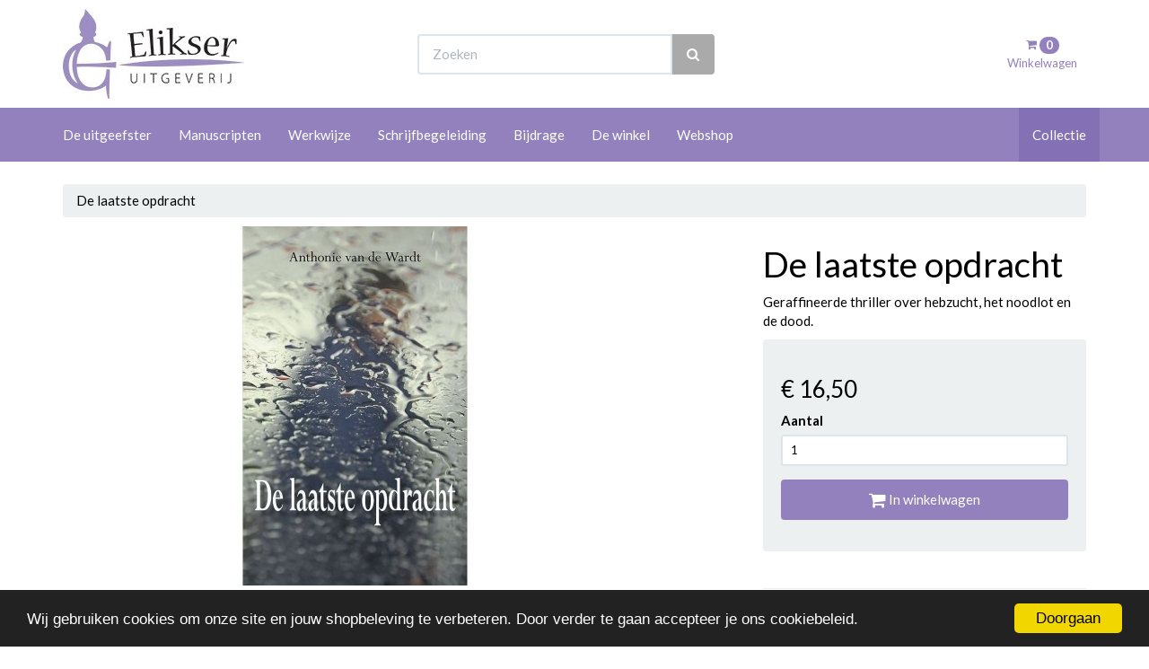

--- FILE ---
content_type: text/html; charset=UTF-8
request_url: https://www.elikser.nl/de-laatste-opdracht.htm
body_size: 8125
content:
<!DOCTYPE html><html lang="nl"><head><meta charset="utf-8"><meta http-equiv="X-UA-Compatible" content="IE=edge"><meta name="viewport" content="width=device-width, initial-scale=1, maximum-scale=1, user-scalable=no"><meta name="robots" content="index, follow"><meta name="title" content="De laatste opdracht - Uitgeverij Elikser"><meta name="keywords" content=""><meta name="description" content="De laatste opdracht - Uitgeverij Elikser, meer dan een drankje."><title>De laatste opdracht - Uitgeverij Elikser</title><meta name="apple-mobile-web-app-title" content="Elikser"><meta name="application-name" content="Elikser"><meta name="msapplication-TileColor" content="#2C3E50"><meta name="theme-color" content="#2C3E50"><link rel="stylesheet" href="https://afosto-cdn-01.afosto.com/css/3069772666-2740.css"><script type="text/javascript"> window.cookieconsent_options = {"message":"Wij gebruiken cookies om onze site en jouw shopbeleving te verbeteren. Door verder te gaan accepteer je ons cookiebeleid.","dismiss":"Doorgaan","learnMore":"Lees meer info","link":null,"theme":"dark-bottom"}; </script><script type="text/javascript" src="//cdnjs.cloudflare.com/ajax/libs/cookieconsent2/1.0.9/cookieconsent.min.js"></script><link rel="stylesheet" type="text/css" href="//maxcdn.bootstrapcdn.com/font-awesome/4.7.0/css/font-awesome.min.css"></head><body class="type-product" data-af-currency="€" data-af-currency-iso="EUR"><div id="fb-root"></div><script> (function(d, s, id) { var js, fjs = d.getElementsByTagName(s)[0]; if (d.getElementById(id)) return; js = d.createElement(s); js.id = id; js.src = "//connect.facebook.net/nl_NL/sdk.js#xfbml=1&version=v2.7&appId=1876097765947515"; fjs.parentNode.insertBefore(js, fjs); }(document, 'script', 'facebook-jssdk')); </script><div class="modal fade" id="quick-view-modal" tabindex="-1" role="dialog" data-error-message="Er ging iets fout, excuses voor het ongemak." data-error-title="error"><div class="modal-dialog modal-md" role="document"><div class="modal-content"><div class="modal-header"><button type="button" class="close" data-dismiss="modal" aria-label="Close"><span aria-hidden="true">&times;</span></button><span class="modal-title h4 text-center">Snel bestellen</span></div><div class="modal-body"><p>één moment alstublief.</p></div></div></div></div><div class="modal fade" id="add-response-modal" tabindex="-1" role="dialog" data-success-title="Product toegevoegd" data-error-title="Foutmelding" data-loading-title="Toevoegen..."><div class="modal-dialog modal-md" role="document"><div class="modal-content"><div class="modal-header"><button type="button" class="close" data-dismiss="modal" aria-label="Close"><span aria-hidden="true">&times;</span></button><span class="modal-title text-center h4"></span></div><div class="modal-body text-center"></div><div class="modal-footer success-add hidden"><button class="btn btn-link pull-left" data-dismiss="modal" aria-label="close"> Verder winkelen </button><button class="btn btn-primary" data-af-href="https://www.elikser.nl/cart"> Afrekenen </button></div></div></div></div><div class="modal fade" id="share-modal" tabindex="-1" role="dialog" aria-labelledby="social-modal"><div class="modal-dialog" role="document"><div class="modal-content"><div class="modal-header text-center"><button type="button" class="close" data-dismiss="modal" aria-label="Close"><span aria-hidden="true">&times;</span></button><span class="modal-title h4" id="social-modal">Leuk dat je dit artikel wilt delen!</span></div><div class="modal-body text-center"><div class="row"><div class="col-md-4 col-xs-3"><a data-af-href="https://www.facebook.com/sharer/sharer.php?u=&t=" target="_blank" title="Share on Facebook" > Facebook </a></div><div class="col-md-4 col-xs-3"><a data-af-href="https://www.facebook.com/sharer/sharer.php?u=&t=" target="_blank" title="Share on Pinterest" > Pinterest </a></div><div class="col-md-4 visible-xs visible-sm col-xs-3"><a data-af-href="whatsapp://send?text="> WhatsApp </a></div><div class="col-md-4 col-xs-3"><a data-af-href="mailto:?subject=&body=" target="_self" title="Send email"> Email </a></div></div></div><div class="modal-footer text-center"> Kopieer deze link om op je website te plaatsen of om te gebruiken in een bericht <div class="form-group"><div class="input-group"><input class="form-control" value="" id="copy-field" data-clipboard-text=""><div class="input-group-btn"><button type="button" class="copy-to-clipboard btn btn-secondary" data-clipboard-target="#copy-field" data-toggle="tooltip" data-placement="bottom" title="Gekopieerd!">Kopieer</button></div></div></div></div></div></div></div><nav id="mobile-menu-container" class="visible-xs visible-sm" style="opacity: 0" data-search-url="https://www.elikser.nl/search"><ul><li class=" "><a data-af-href="https://www.elikser.nl/de-uitgeefster.htm" title="De uitgeefster">De uitgeefster</a></li><li class=" "><a data-af-href="https://www.elikser.nl/manuscripten.htm" title="Manuscripten">Manuscripten</a></li><li class=" "><a data-af-href="https://www.elikser.nl/werkwijze-uitgeverij.htm" title="Werkwijze">Werkwijze</a></li><li class=" "><a data-af-href="https://www.elikser.nl/uitgeverij/schrijfbegeleiding" title="Schrijftraject ervaren coach">Schrijfbegeleiding</a></li><li class=" "><a data-af-href="https://www.elikser.nl/bijdrage-uitgeverij.htm" title="Bijdrage">Bijdrage</a></li><li class=" "><a data-af-href="https://www.elikser.nl/de-elikser-winkel.htm" title="De winkel">De winkel</a></li><li class=" "><a data-af-href="/webshop/" title="Webshop">Webshop</a></li><li class=" no-border"><a data-af-href="https://www.elikser.nl/boeken-collectie.htm" title="Collectie">Collectie</a></li></ul></nav><header class="default"><nav class="navbar navbar-default"><div class="container"><div class="navbar-header"><div class="toggle-container visible-xs"><button class="toggle-mobile-menu navbar-toggle"><span class="sr-only">Toggle navigation</span><i class="fa fa-lg fa-bars"></i></button></div><div class="navbar-brand-wrapper"><a href="https://www.elikser.nl/" class="navbar-brand" title="naar home pagina"><img src="https://afosto-cdn-01.afosto.com/qqlz9/logo/320970f5a9715f76ecf52b1a7774d9f4.jpg" alt="logo van Elikser" title="logo van Elikser"/></a></div><form class="navbar-form hidden-xs" role="search" method="GET" action="https://www.elikser.nl/search"><div class="input-group"><input type="text" class="form-control no-fix-up" value="" name="q" placeholder="Zoeken" id="search-field" autocomplete="off" ><span class="input-group-btn"><button type="submit" class="btn btn-secondary"><i class="fa fa-search"></i></button></span></div><div class="search-focus-overlay"></div></form><div class="navbar-utilities"><ul class="nav navbar-nav pull-right"><li class="text-center"><a id="toggle-cart-overview"><i class="fa fa-shopping-cart"></i> <span class="badge">0</span><br><span class="hidden-xs">Winkelwagen</span></a></li></ul></div><div id="cart-overview"><div class="cart-overview-header"><div class="col-xs-12"><span class="h3">Winkelwagen</span></div></div><div class="cart-overview-inner"><div class="text-center"><span class="h3">Uw winkelwagen is leeg.</span><br><span class="h5">Vul hem met producten.</span></div></div><div class="cart-overview-buttons"><a href="https://www.elikser.nl/cart" class="btn btn-primary disabled"> Afrekenen </a></div></div></div></div><div class="main-nav"><div class="container"><div id="main-navbar-nav"><form class="navbar-form visible-xs" role="search" method="GET" action="https://www.elikser.nl/search"><div class="input-group"><input type="text" class="form-control no-fix-up" value="" name="q" placeholder="Zoeken" id="search-field" autocomplete="off" ><span class="input-group-btn"><button type="submit" class="btn btn-secondary"><i class="fa fa-search"></i></button></span></div><div class="search-focus-overlay"></div></form><ul class="nav navbar-nav dropdown-navigation"><li><a href="https://www.elikser.nl/de-uitgeefster.htm" title="naar De uitgeefster">De uitgeefster</a></li><li><a href="https://www.elikser.nl/manuscripten.htm" title="naar Manuscripten">Manuscripten</a></li><li><a href="https://www.elikser.nl/werkwijze-uitgeverij.htm" title="naar Werkwijze">Werkwijze</a></li><li><a href="https://www.elikser.nl/uitgeverij/schrijfbegeleiding" title="naar Schrijfbegeleiding">Schrijfbegeleiding</a></li><li><a href="https://www.elikser.nl/bijdrage-uitgeverij.htm" title="naar Bijdrage">Bijdrage</a></li><li><a href="https://www.elikser.nl/de-elikser-winkel.htm" title="naar De winkel">De winkel</a></li><li><a href="/webshop/" title="naar Webshop">Webshop</a></li><li><a href="https://www.elikser.nl/boeken-collectie.htm" title="naar Collectie">Collectie</a></li></ul></div></div></div><div class="main-nav-backdrop"></div></nav></header><div class="cart-overview-underlay"></div><div class="page-wrap"><div class="page-overlay"></div><div id="content"><div class="container"><div class="row"><div class="col-md-12 main-page content product"><section id="product-page-content"><div class="hidden-xs hidden-sm"><div class="row breadcrumb-container"><div class="col-xs-12"><ol class="breadcrumb"><li>De laatste opdracht</li></ol></div></div></div><div class="space-10"></div><div class="row"><div class="col-xs-12 col-md-7 product-images"><div class="row"><div class="col-sm-12 main-image text-center"><img src="https://afosto-cdn-01.afosto.com/qqlz9/product/400/1e0f66a7ef3d8a28edeea75e798238e2.jpg" alt="De laatste opdracht" title="De laatste opdracht"></div><div class="col-sm-12 "><div class="row thumbnail-container"><div class="thumbnail-container-item"><a href="https://afosto-cdn-01.afosto.com/qqlz9/product/1e0f66a7ef3d8a28edeea75e798238e2.jpg" data-lightbox="product"><img src="https://afosto-cdn-01.afosto.com/qqlz9/product/100/1e0f66a7ef3d8a28edeea75e798238e2.jpg" class="thumbnail" alt="Afbeelding van De laatste opdracht" data-img="https://afosto-cdn-01.afosto.com/qqlz9/product/400/1e0f66a7ef3d8a28edeea75e798238e2.jpg"></a></div><div class="thumbnail-container-item"><a href="https://afosto-cdn-01.afosto.com/qqlz9/product/f1100253f8d1e2f23021811f7f0b6387.jpg" data-lightbox="product"><img src="https://afosto-cdn-01.afosto.com/qqlz9/product/100/f1100253f8d1e2f23021811f7f0b6387.jpg" class="thumbnail" alt="Afbeelding van De laatste opdracht" data-img="https://afosto-cdn-01.afosto.com/qqlz9/product/400/f1100253f8d1e2f23021811f7f0b6387.jpg"></a></div></div></div></div></div><div class="col-xs-12 col-md-5 col-lg-4 col-lg-push-1 product-information"><h1 class="product-name">De laatste opdracht</h1><span class="text-muted"><em></em></span><p> Geraffineerde thriller over hebzucht, het noodlot en de dood.﻿ </p><div class="well"><h3><span class="price-final"> € 16<span>,50</span></span></h3><form action="https://www.elikser.nl/cart/add/" method="post" id="product-form" data-cart-url="https://www.elikser.nl/cart" data-product-url="https://www.elikser.nl/de-laatste-opdracht.htm"><input type="hidden" value="164849" name="product_id" /><div class="form-group"><label for="count">Aantal</label><input type="number" id="count" name="quantity" class="form-control input-sm" value="1" min="1" ></div><div class="form-group"><button class="btn btn-primary" style="width: 100%"><i class="fa fa-shopping-cart fa-lg"> </i> In winkelwagen </button></div></form></div><div class="row"><div class="col-xs-12"><hr /><ul class="list-unstyled"></ul></div></div></div></div><div class="row product-specifications"><hr /><div class="col-md-6"><h2>Omschrijving</h2><p>De laatste opdracht is een geraffineerde thriller waarin de schrijver - terwijl het noodlot en de dood voortdurend op de loer liggen – verleden en heden moeiteloos met elkaar verbindt. Langzamerhand raakt de hoofdpersoon Han Reesink verstrikt in een net dat hijzelf lijkt te hebben uitgezet. Juist de mensen van wie hij houdt: de al wat oudere Ottolien Bömer en het van huis weggelopen meisje Mia Verhaaf worden slachtoffer van de meedogenloze jacht op het grote geld.</p><table><tbody><tr><td>Formaat</td><td>125 x 200 mm</td></tr><tr><td>Aantal pagina's</td><td>152 pagina's</td></tr><tr><td>Levertijd</td><td>2 werkdagen</td></tr><tr><td>Auteur</td><td><strong>Anthonie van de Wardt</strong></td></tr><tr><td>Korte levensbeschrijving</td><td><p>Anthonie van de Wardt (1939), debuteerde met een aantal korte verhalen in de literaire tijdschriften <em>De Gids</em> en <em>Hollands Maandblad.</em> Niet lang daarna verscheen zijn eerste roman <em>Hoog Water,</em> een geschiedenis over een gelegenheidsrelatie, en won hij met zijn verhaal <em>Jungle</em> de landelijk bekend staande Schiedamse Schrijfwedstrijd. Hij publiceerde diverse verhalen, in uiteenlopende bundels. Van hem verscheen bij Uitgeverij Elikser de spannende misdaadroman <em>De laatste opdracht.</em></p></td></tr><tr><td>Verschijningsdatum</td><td>2008-04-22<br></td></tr></tbody></table></div><div class="col-md-6"><h2>Specificaties</h2><dl class="dl-horizontal"><dt>Artikelnummer</dt><dd>978-90-8954-018-8</dd><dt>EAN nummer</dt><dd>9789089540188</dd><dt>Auteur</dt><dd> Anthonie van de Wardt </dd></dl></div></div><div class="row"><div class="col-md-12"><hr /><span>Shop meer</span><ul class="shop-more list-inline"><li><a href="https://www.elikser.nl/webshop/" title="Webshop"><i class="fa fa-caret-right"></i> Webshop</a></li><li><a href="https://www.elikser.nl/frysk/" title="Frysk"><i class="fa fa-caret-right"></i> Frysk</a></li><li><a href="https://www.elikser.nl/proza/" title="Proza"><i class="fa fa-caret-right"></i> Proza</a></li><li><a href="https://www.elikser.nl/proza/romans/" title="Romans"><i class="fa fa-caret-right"></i> Romans</a></li><li><a href="https://www.elikser.nl/proza/thriller-detective/" title="Thriller/Detective"><i class="fa fa-caret-right"></i> Thriller/Detective</a></li><li><a href="https://www.elikser.nl/auteurs/" title="Auteurs"><i class="fa fa-caret-right"></i> Auteurs</a></li></ul></div></div><div class="visible-xs visible-sm"><div class="row breadcrumb-container"><div class="col-xs-12"><ol class="breadcrumb"><li>De laatste opdracht</li></ol></div></div></div></section><div class="hidden"><div class="quick-view-modal-content" id="quick-view-content"><div class="modal-header"><button type="button" class="close" data-dismiss="modal" aria-label="Close"><span aria-hidden="true">&times;</span></button><h4 class="modal-title text-center">Snel bestellen</h4></div><form action="https://www.elikser.nl/cart/add/" method="post" id="quick-view-form" data-product-url="https://www.elikser.nl/de-laatste-opdracht.htm"><div class="modal-body"><div class="row"><div class="col-md-5"><div class="product-image text-center"><img src="https://afosto-cdn-01.afosto.com/qqlz9/product/400/1e0f66a7ef3d8a28edeea75e798238e2.jpg" alt="De laatste opdracht"></div></div><div class="col-md-7"><h3> De laatste opdracht </h3><div class="product-variants text-center"></div><div class="product-options"></div><div class="form-group"><label for="count">Aantal</label><input type="number" id="count" name="quantity" class="form-control input-sm" value="1" min="1" ></div></div></div></div><div class="modal-footer"><input type="hidden" value="164849" name="product_id" /><button type="button" class="btn btn-link pull-left" data-af-href="https://www.elikser.nl/de-laatste-opdracht.htm"> Meer info </button><button type="submit" class="btn btn-success"><i class="fa fa-shopping-cart fa-lg"> </i> In winkelwagen </button></div></form><div class="modal-footer success-add hidden"><button class="btn btn-link pull-left" data-dismiss="modal" aria-label="close"> Verder winkelen </button><button class="btn btn-success" data-af-href="https://www.elikser.nl/cart"> Afrekenen </button></div></div><div id="share-content"><div class="modal-header text-center"><button type="button" class="close" data-dismiss="modal" aria-label="Close"><span aria-hidden="true">&times;</span></button><h4 class="modal-title" id="social-modal">Leuk dat je dit artikel wilt delen!</h4></div><div class="modal-body text-center"><div class="row"><div class="col-md-4 col-xs-3 text-center"><a data-af-href="https://www.facebook.com/sharer/sharer.php?u=https://www.elikser.nl/de-laatste-opdracht.htm&t=" target="_blank" title="Share on Facebook" class="social-share" ><i class="fa fa-facebook-official fa-4x"></i></a></div><div class="col-md-4 col-xs-3 text-center"><a data-af-href="http://pinterest.com/pin/create/button/?url=https://www.elikser.nl/de-laatste-opdracht.htm&description=De%20laatste%20opdracht%20bij%20Confettifeest&media=https://afosto-cdn-01.afosto.com/qqlz9/product/1e0f66a7ef3d8a28edeea75e798238e2.jpg" class="social-share" target="_blank" title="Share on Pinterest" ><i class="fa fa-pinterest fa-4x"></i></a></div><div class="col-md-4 visible-xs visible-sm col-xs-3 text-center"><a data-af-href="whatsapp://send?text=https://www.elikser.nl/de-laatste-opdracht.htm"><i class="fa fa-whatsapp fa-4x"></i></a></div><div class="col-md-4 col-xs-3 text-center"><a data-af-href="mailto:?subject=&body=https://www.elikser.nl/de-laatste-opdracht.htm" target="_self" title="Send email"><i class="fa fa-envelope fa-4x"></i></a></div></div></div><div class="modal-footer text-center"> Kopieer deze link om op je website te plaatsen of om te gebruiken in een bericht <div class="form-group"><div class="input-group"><input class="form-control" value="https://www.elikser.nl/de-laatste-opdracht.htm" id="copy-field" readonly data-clipboard-text="https://www.elikser.nl/de-laatste-opdracht.htm"><div class="input-group-btn"><button type="button" class="copy-to-clipboard btn btn-secondary" data-clipboard-target="#copy-field" data-toggle="tooltip" data-trigger="click" data-placement="bottom" title="Gekopieerd!">Kopieer</button></div></div></div></div></div></div></div></div></div></div><footer><section class="main-footer"><div class="container"><hr><div class="row d-md-flex justify-content-md-center"><div class="col-md-3"><h3>Service</h3><ul class="list-unstyled"><li class=""><a href="https://www.elikser.nl/contact.htm" title="naar Contact">Contact</a></li><li class=""><a href="https://www.elikser.nl/algemene-voorwaarden.htm" title="naar Algemene voorwaarden">Algemene voorwaarden</a></li><li class=""><a href="https://www.elikser.nl/privacy.htm" title="naar Privacyverklaring">Privacyverklaring</a></li></ul></div><div class="col-md-3"><h3>Contact</h3><address><table><tbody><tr><td>Uitgeverij Elikser</td></tr><tr><td>Ossekop 4</td></tr><tr><td>8911 LE Leeuwarden</td></tr><tr><td>bij voorkeur: 058-2894857<br></td></tr><tr><td>indien dringend: 06-48626286<br></td></tr><tr><td>jitskekingma@elikser.nl<br></td></tr><tr><td>BTW: NL 001392455B87</td></tr><tr><td>KvK: 56698356<br></td></tr><tr><td><br></td></tr><tr><td><br></td></tr></tbody></table></address></div><div class="col-md-3 open-hours-table"><h3>Uitgeverij Elikser</h3><p>Welkom bij uitgeverij Elikser.</p><p>U kunt bij ons terecht voor het beoordelen van uw manuscript, kijk dan bij <b>Manuscripten</b>, en voor het kopen van boeken in onze (web)winkel, kijk dan bij <b>Webshop</b>. Of kom een kijkje nemen in ons pand aan de Ossekop. Wel handig om eerst even een afspraak te maken, zodat u zeker weet dat we dan ook tijd voor u hebben.<br></p><p>We zijn meestal aanwezig van 8.30 tot 17.30</p></div></div></div></section><section class="bottom-footer"><div class="container"><div class="row"><div class="col-xs-12"><div class="pull-left"> &copy; 2025 - Elikser. </div><div class="afosto-logo pull-right"><a href="http://afosto.com" target="_blank" title="Afosto Retail Software"><svg viewBox="0 0 400 41.263" height="18px"><g><g><g><g><path class="powered-icon" d="M243.7,28.107h-11.967l-3.112,6.787h-4.537L237.904,5.2l13.34,29.695h-4.616L243.7,28.107z M241.977,24.143l-4.141-9.497l-4.347,9.497H241.977z"/></g><g><path class="powered-icon" d="M271.95,10.911h-9.737v6.718h9.394v3.967h-9.394v13.299h-4.216V6.951h13.953V10.911z"/></g><g><path class="powered-icon" d="M279.254,20.792c0-3.93,1.444-7.309,4.326-10.133c2.873-2.817,6.32-4.234,10.351-4.234 c3.99,0,7.396,1.424,10.245,4.276c2.864,2.843,4.288,6.267,4.288,10.261c0,4.015-1.436,7.418-4.309,10.222 c-2.884,2.813-6.363,4.221-10.435,4.221c-3.614,0-6.858-1.252-9.73-3.751C280.834,28.888,279.254,25.276,279.254,20.792z M283.505,20.842c0,3.085,1.041,5.626,3.117,7.613c2.062,1.989,4.445,2.983,7.146,2.983c2.935,0,5.406-1.012,7.418-3.042 c2.017-2.046,3.021-4.542,3.021-7.485c0-2.976-0.998-5.468-2.982-7.48c-1.978-2.028-4.429-3.042-7.348-3.042 c-2.906,0-5.365,1.014-7.365,3.042C284.508,15.427,283.505,17.896,283.505,20.842z"/></g><g><path class="powered-icon" d="M333.854,11.101l-3.42,2.021c-0.641-1.105-1.252-1.835-1.824-2.172 c-0.606-0.385-1.385-0.577-2.334-0.577c-1.177,0-2.139,0.33-2.921,0.996c-0.767,0.655-1.149,1.474-1.149,2.461 c0,1.364,1.012,2.465,3.035,3.296l2.786,1.147c2.271,0.911,3.932,2.032,4.98,3.355c1.053,1.321,1.565,2.943,1.565,4.864 c0,2.573-0.849,4.695-2.562,6.375c-1.724,1.687-3.87,2.538-6.427,2.538c-2.422,0-4.43-0.726-6.007-2.167 c-1.561-1.438-2.526-3.468-2.913-6.075l4.271-0.936c0.192,1.639,0.531,2.771,1.017,3.399c0.87,1.211,2.136,1.813,3.797,1.813 c1.314,0,2.408-0.438,3.276-1.321c0.865-0.877,1.3-1.996,1.3-3.342c0-0.547-0.075-1.042-0.225-1.495 c-0.153-0.456-0.387-0.865-0.709-1.254c-0.314-0.371-0.732-0.73-1.234-1.06c-0.508-0.332-1.107-0.65-1.808-0.952l-2.701-1.122 c-3.822-1.614-5.736-3.976-5.736-7.086c0-2.101,0.804-3.853,2.405-5.267c1.607-1.417,3.605-2.133,5.995-2.133 C329.533,6.406,332.049,7.972,333.854,11.101z"/></g><g><path class="powered-icon" d="M353.769,10.911v23.984h-4.214V10.911h-6.43v-3.96h17.053v3.96H353.769z"/></g><g><path class="powered-icon" d="M366.582,20.792c0-3.93,1.449-7.309,4.323-10.133c2.875-2.817,6.327-4.234,10.36-4.234 c3.976,0,7.397,1.424,10.24,4.276c2.854,2.843,4.285,6.267,4.285,10.261c0,4.015-1.433,7.418-4.303,10.222 c-2.885,2.813-6.361,4.221-10.445,4.221c-3.604,0-6.844-1.252-9.719-3.751C368.168,28.888,366.582,25.276,366.582,20.792z M370.837,20.842c0,3.085,1.037,5.626,3.113,7.613c2.06,1.989,4.449,2.983,7.15,2.983c2.933,0,5.399-1.012,7.421-3.042 c2.014-2.046,3.021-4.542,3.021-7.485c0-2.976-1-5.468-2.987-7.48c-1.976-2.028-4.436-3.042-7.348-3.042 c-2.909,0-5.365,1.014-7.363,3.042C371.837,15.427,370.837,17.896,370.837,20.842z"/></g></g></g><polygon class="powered-icon" points="200.93,5.269 187.398,13.099 187.391,28.755 200.951,36.565 208.28,32.612 214.492,36.48 214.485,13.108 "/></g><g><path class="powered-icon" d="M6.271,38.075H2.923V15.698h3.348v1.577c1.319-1.319,2.817-1.979,4.493-1.979 c1.994,0,3.635,0.734,4.924,2.202c1.31,1.458,1.964,3.298,1.964,5.52c0,2.172-0.649,3.982-1.949,5.431 c-1.29,1.438-2.916,2.157-4.88,2.157c-1.696,0-3.214-0.679-4.553-2.038V38.075z M14.23,23.033c0-1.389-0.377-2.52-1.13-3.392 c-0.764-0.883-1.726-1.324-2.887-1.324c-1.23,0-2.227,0.426-2.99,1.279c-0.764,0.853-1.146,1.974-1.146,3.362 c0,1.359,0.381,2.48,1.146,3.363c0.753,0.863,1.746,1.294,2.976,1.294c1.16,0,2.118-0.437,2.872-1.31 C13.844,25.434,14.23,24.342,14.23,23.033z"/><path class="powered-icon" d="M20.509,22.84c0-2.093,0.749-3.874,2.247-5.341s3.323-2.202,5.475-2.202c2.162,0,3.997,0.739,5.505,2.217 c1.488,1.478,2.232,3.293,2.232,5.445c0,2.172-0.749,3.993-2.247,5.46c-1.508,1.458-3.357,2.187-5.55,2.187 c-2.172,0-3.992-0.744-5.46-2.231C21.243,26.907,20.509,25.062,20.509,22.84z M23.931,22.899c0,1.448,0.387,2.594,1.161,3.437 c0.793,0.853,1.84,1.28,3.139,1.28c1.31,0,2.356-0.422,3.14-1.265c0.783-0.843,1.175-1.969,1.175-3.377 c0-1.408-0.392-2.534-1.175-3.377c-0.794-0.853-1.84-1.279-3.14-1.279c-1.279,0-2.316,0.426-3.109,1.279 S23.931,21.55,23.931,22.899z"/><path class="powered-icon" d="M40.743,15.698l3.794,8.272l4.091-9.596l4.122,9.596l3.749-8.272h3.75l-7.588,15.577l-4.032-9.329 l-4.076,9.329l-7.573-15.577H40.743z"/><path class="powered-icon" d="M75.246,23.732H64.861c0.089,1.19,0.476,2.138,1.16,2.842c0.685,0.694,1.562,1.042,2.634,1.042 c0.833,0,1.522-0.198,2.068-0.595c0.536-0.396,1.146-1.131,1.83-2.202l2.827,1.577c-0.437,0.744-0.897,1.381-1.384,1.912 c-0.486,0.53-1.007,0.967-1.562,1.309c-0.556,0.342-1.156,0.592-1.8,0.751c-0.645,0.158-1.344,0.238-2.098,0.238 c-2.163,0-3.898-0.694-5.208-2.083c-1.309-1.398-1.964-3.253-1.964-5.564c0-2.291,0.635-4.146,1.904-5.564 c1.28-1.398,2.976-2.098,5.088-2.098c2.132,0,3.819,0.68,5.059,2.039c1.23,1.349,1.845,3.219,1.845,5.609L75.246,23.732z M71.809,20.995c-0.466-1.785-1.592-2.678-3.377-2.678c-0.407,0-0.789,0.062-1.146,0.186c-0.357,0.124-0.682,0.302-0.974,0.535 c-0.293,0.233-0.543,0.514-0.751,0.841c-0.208,0.327-0.367,0.699-0.476,1.116H71.809z"/><path class="powered-icon" d="M78.906,15.698h3.348v1.294c0.615-0.645,1.16-1.086,1.636-1.324c0.486-0.248,1.062-0.372,1.726-0.372 c0.883,0,1.805,0.288,2.767,0.863l-1.532,3.065c-0.635-0.456-1.255-0.684-1.86-0.684c-1.825,0-2.737,1.378-2.737,4.136v7.514 h-3.348V15.698z"/><path class="powered-icon" d="M103.291,23.732H92.906c0.089,1.19,0.476,2.138,1.16,2.842c0.685,0.694,1.562,1.042,2.634,1.042 c0.833,0,1.522-0.198,2.068-0.595c0.536-0.396,1.146-1.131,1.83-2.202l2.827,1.577c-0.437,0.744-0.897,1.381-1.384,1.912 c-0.486,0.53-1.007,0.967-1.562,1.309c-0.556,0.342-1.156,0.592-1.8,0.751c-0.645,0.158-1.344,0.238-2.098,0.238 c-2.163,0-3.898-0.694-5.208-2.083c-1.309-1.398-1.964-3.253-1.964-5.564c0-2.291,0.635-4.146,1.904-5.564 c1.28-1.398,2.976-2.098,5.088-2.098c2.132,0,3.819,0.68,5.059,2.039c1.23,1.349,1.845,3.219,1.845,5.609L103.291,23.732z M99.854,20.995c-0.466-1.785-1.592-2.678-3.377-2.678c-0.407,0-0.789,0.062-1.146,0.186c-0.357,0.124-0.682,0.302-0.974,0.535 c-0.293,0.233-0.543,0.514-0.751,0.841c-0.208,0.327-0.367,0.699-0.476,1.116H99.854z"/><path class="powered-icon" d="M117.634,5.061h3.362v25.129h-3.362v-1.518c-1.319,1.29-2.812,1.934-4.479,1.934 c-1.984,0-3.63-0.724-4.939-2.172c-1.3-1.478-1.949-3.322-1.949-5.534c0-2.163,0.649-3.968,1.949-5.416 c1.289-1.458,2.911-2.187,4.865-2.187c1.696,0,3.213,0.694,4.553,2.083V5.061z M109.688,22.899c0,1.389,0.372,2.519,1.116,3.392 c0.764,0.883,1.726,1.324,2.886,1.324c1.24,0,2.241-0.427,3.005-1.28c0.764-0.883,1.146-2.003,1.146-3.362 s-0.382-2.479-1.146-3.362c-0.764-0.863-1.756-1.294-2.976-1.294c-1.151,0-2.113,0.437-2.886,1.309 C110.07,20.509,109.688,21.6,109.688,22.899z"/><path class="powered-icon" d="M137.972,5.061v12.319c1.339-1.389,2.856-2.083,4.553-2.083c1.954,0,3.58,0.729,4.88,2.187 c1.299,1.448,1.949,3.253,1.949,5.416c0,2.231-0.654,4.076-1.964,5.534c-1.299,1.449-2.941,2.172-4.924,2.172 c-1.676,0-3.174-0.645-4.493-1.934v1.518h-3.348V5.061H137.972z M145.931,23.048c0-1.389-0.377-2.519-1.13-3.392 c-0.764-0.893-1.721-1.339-2.872-1.339c-1.23,0-2.232,0.431-3.005,1.294c-0.764,0.853-1.146,1.964-1.146,3.333 c0,1.409,0.376,2.534,1.13,3.377c0.754,0.863,1.746,1.294,2.976,1.294c1.161,0,2.123-0.432,2.887-1.294 C145.544,25.448,145.931,24.357,145.931,23.048z"/><path class="powered-icon" d="M156.912,27.497l-6.517-11.798h3.883l4.434,8.332l4.136-8.332h3.779l-11.545,22.377h-3.824L156.912,27.497z "/></g></svg></a></div></div></div></div></section></footer></div><div data-href="#0" class="cd-top btn btn-secondary"><i class="fa fa-angle-up"></i></div><script src="https://afosto-cdn-01.afosto.com/js/1721180915-2740.js"></script></body></html> 